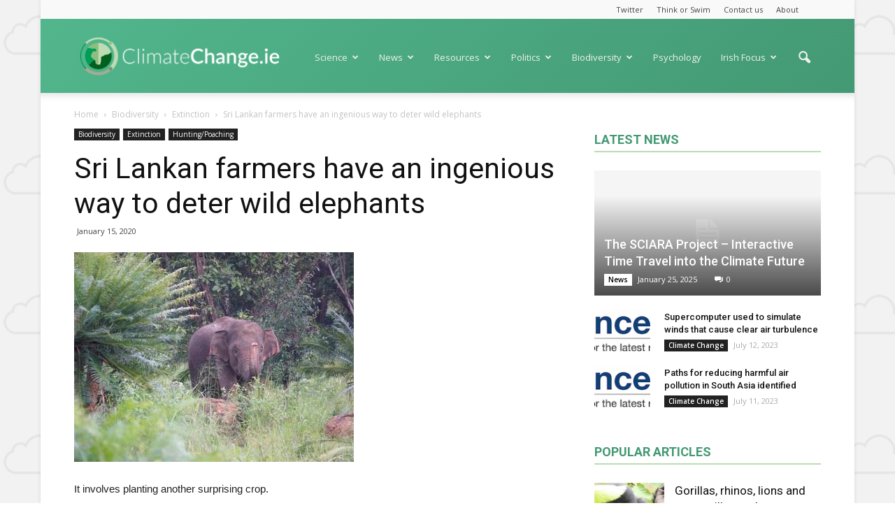

--- FILE ---
content_type: text/html; charset=UTF-8
request_url: https://www.climatechange.ie/sri-lankan-farmers-have-an-ingenious-way-to-deter-wild-elephants/
body_size: 16362
content:
<!doctype html >
<!--[if IE 8]>    <html class="ie8" lang="en"> <![endif]-->
<!--[if IE 9]>    <html class="ie9" lang="en"> <![endif]-->
<!--[if gt IE 8]><!--> <html lang="en-US"> <!--<![endif]-->
<head>
    <title>Sri Lankan farmers have an ingenious way to deter wild elephants | Climate Change</title>
    <meta charset="UTF-8" />
    <meta name="viewport" content="width=device-width, initial-scale=1.0">
    <link rel="pingback" href="https://www.climatechange.ie/xmlrpc.php" />
    <meta property="og:image" content="https://www.climatechange.ie/wp-content/uploads/2020/01/media.treehugger.combull_elephant.jpg.400x300-68256bf343f666e2f4285105e0ff774ea3181bf9.jpg" /><link rel="icon" type="image/png" href="http://www.climatechange.ie/wp-content/uploads/2017/03/logo-option-300x300.png"><link rel='dns-prefetch' href='//fonts.googleapis.com' />
<link rel='dns-prefetch' href='//s.w.org' />
<link rel="alternate" type="application/rss+xml" title="Climate Change &raquo; Feed" href="https://www.climatechange.ie/feed/" />
<link rel="alternate" type="application/rss+xml" title="Climate Change &raquo; Comments Feed" href="https://www.climatechange.ie/comments/feed/" />
<link rel="alternate" type="application/rss+xml" title="Climate Change &raquo; Sri Lankan farmers have an ingenious way to deter wild elephants Comments Feed" href="https://www.climatechange.ie/sri-lankan-farmers-have-an-ingenious-way-to-deter-wild-elephants/feed/" />
		<script type="text/javascript">
			window._wpemojiSettings = {"baseUrl":"https:\/\/s.w.org\/images\/core\/emoji\/11.2.0\/72x72\/","ext":".png","svgUrl":"https:\/\/s.w.org\/images\/core\/emoji\/11.2.0\/svg\/","svgExt":".svg","source":{"concatemoji":"https:\/\/www.climatechange.ie\/wp-includes\/js\/wp-emoji-release.min.js?ver=5.1.19"}};
			!function(e,a,t){var n,r,o,i=a.createElement("canvas"),p=i.getContext&&i.getContext("2d");function s(e,t){var a=String.fromCharCode;p.clearRect(0,0,i.width,i.height),p.fillText(a.apply(this,e),0,0);e=i.toDataURL();return p.clearRect(0,0,i.width,i.height),p.fillText(a.apply(this,t),0,0),e===i.toDataURL()}function c(e){var t=a.createElement("script");t.src=e,t.defer=t.type="text/javascript",a.getElementsByTagName("head")[0].appendChild(t)}for(o=Array("flag","emoji"),t.supports={everything:!0,everythingExceptFlag:!0},r=0;r<o.length;r++)t.supports[o[r]]=function(e){if(!p||!p.fillText)return!1;switch(p.textBaseline="top",p.font="600 32px Arial",e){case"flag":return s([55356,56826,55356,56819],[55356,56826,8203,55356,56819])?!1:!s([55356,57332,56128,56423,56128,56418,56128,56421,56128,56430,56128,56423,56128,56447],[55356,57332,8203,56128,56423,8203,56128,56418,8203,56128,56421,8203,56128,56430,8203,56128,56423,8203,56128,56447]);case"emoji":return!s([55358,56760,9792,65039],[55358,56760,8203,9792,65039])}return!1}(o[r]),t.supports.everything=t.supports.everything&&t.supports[o[r]],"flag"!==o[r]&&(t.supports.everythingExceptFlag=t.supports.everythingExceptFlag&&t.supports[o[r]]);t.supports.everythingExceptFlag=t.supports.everythingExceptFlag&&!t.supports.flag,t.DOMReady=!1,t.readyCallback=function(){t.DOMReady=!0},t.supports.everything||(n=function(){t.readyCallback()},a.addEventListener?(a.addEventListener("DOMContentLoaded",n,!1),e.addEventListener("load",n,!1)):(e.attachEvent("onload",n),a.attachEvent("onreadystatechange",function(){"complete"===a.readyState&&t.readyCallback()})),(n=t.source||{}).concatemoji?c(n.concatemoji):n.wpemoji&&n.twemoji&&(c(n.twemoji),c(n.wpemoji)))}(window,document,window._wpemojiSettings);
		</script>
		<style type="text/css">
img.wp-smiley,
img.emoji {
	display: inline !important;
	border: none !important;
	box-shadow: none !important;
	height: 1em !important;
	width: 1em !important;
	margin: 0 .07em !important;
	vertical-align: -0.1em !important;
	background: none !important;
	padding: 0 !important;
}
</style>
	<link rel='stylesheet' id='wp-block-library-css'  href='https://www.climatechange.ie/wp-includes/css/dist/block-library/style.min.css?ver=5.1.19' type='text/css' media='all' />
<link rel='stylesheet' id='contact-form-7-css'  href='https://www.climatechange.ie/wp-content/plugins/contact-form-7/includes/css/styles.css?ver=5.0.3' type='text/css' media='all' />
<link rel='stylesheet' id='google-fonts-style-css'  href='https://fonts.googleapis.com/css?family=Open+Sans%3A300italic%2C400%2C400italic%2C600%2C600italic%2C700%7CRoboto%3A300%2C400%2C400italic%2C500%2C500italic%2C700%2C900&#038;ver=5.1.19' type='text/css' media='all' />
<link rel='stylesheet' id='js_composer_front-css'  href='https://www.climatechange.ie/wp-content/plugins/js_composer/assets/css/js_composer.min.css?ver=5.0.1' type='text/css' media='all' />
<link rel='stylesheet' id='td-theme-css'  href='https://www.climatechange.ie/wp-content/themes/Newspaper/style.css?ver=7.7' type='text/css' media='all' />
<link rel='stylesheet' id='td-theme-demo-style-css'  href='https://www.climatechange.ie/wp-content/themes/Newspaper/includes/demos/magazine/demo_style.css?ver=7.7' type='text/css' media='all' />
<script type='text/javascript' src='https://www.climatechange.ie/wp-includes/js/jquery/jquery.js?ver=1.12.4'></script>
<script type='text/javascript' src='https://www.climatechange.ie/wp-includes/js/jquery/jquery-migrate.min.js?ver=1.4.1'></script>
<link rel='https://api.w.org/' href='https://www.climatechange.ie/wp-json/' />
<link rel="EditURI" type="application/rsd+xml" title="RSD" href="https://www.climatechange.ie/xmlrpc.php?rsd" />
<link rel="wlwmanifest" type="application/wlwmanifest+xml" href="https://www.climatechange.ie/wp-includes/wlwmanifest.xml" /> 
<link rel='prev' title='Forecast Storms Bring Both Relief and New Risks for Fire-stricken Australia' href='https://www.climatechange.ie/forecast-storms-bring-both-relief-and-new-risks-for-fire-stricken-australia/' />
<link rel='next' title='Ancient iron-sulfur-based mechanism monitors electron flow in photosynthesis' href='https://www.climatechange.ie/ancient-iron-sulfur-based-mechanism-monitors-electron-flow-in-photosynthesis/' />
<meta name="generator" content="WordPress 5.1.19" />
<link rel="canonical" href="https://www.climatechange.ie/sri-lankan-farmers-have-an-ingenious-way-to-deter-wild-elephants/" />
<link rel='shortlink' href='https://www.climatechange.ie/?p=364569' />
<link rel="alternate" type="application/json+oembed" href="https://www.climatechange.ie/wp-json/oembed/1.0/embed?url=https%3A%2F%2Fwww.climatechange.ie%2Fsri-lankan-farmers-have-an-ingenious-way-to-deter-wild-elephants%2F" />
<link rel="alternate" type="text/xml+oembed" href="https://www.climatechange.ie/wp-json/oembed/1.0/embed?url=https%3A%2F%2Fwww.climatechange.ie%2Fsri-lankan-farmers-have-an-ingenious-way-to-deter-wild-elephants%2F&#038;format=xml" />
<!--[if lt IE 9]><script src="https://html5shim.googlecode.com/svn/trunk/html5.js"></script><![endif]-->
    <meta name="generator" content="Powered by Visual Composer - drag and drop page builder for WordPress."/>
<!--[if lte IE 9]><link rel="stylesheet" type="text/css" href="https://www.climatechange.ie/wp-content/plugins/js_composer/assets/css/vc_lte_ie9.min.css" media="screen"><![endif]-->
<!-- JS generated by theme -->

<script>
    
    

	    var tdBlocksArray = []; //here we store all the items for the current page

	    //td_block class - each ajax block uses a object of this class for requests
	    function tdBlock() {
		    this.id = '';
		    this.block_type = 1; //block type id (1-234 etc)
		    this.atts = '';
		    this.td_column_number = '';
		    this.td_current_page = 1; //
		    this.post_count = 0; //from wp
		    this.found_posts = 0; //from wp
		    this.max_num_pages = 0; //from wp
		    this.td_filter_value = ''; //current live filter value
		    this.is_ajax_running = false;
		    this.td_user_action = ''; // load more or infinite loader (used by the animation)
		    this.header_color = '';
		    this.ajax_pagination_infinite_stop = ''; //show load more at page x
	    }


        // td_js_generator - mini detector
        (function(){
            var htmlTag = document.getElementsByTagName("html")[0];

            if ( navigator.userAgent.indexOf("MSIE 10.0") > -1 ) {
                htmlTag.className += ' ie10';
            }

            if ( !!navigator.userAgent.match(/Trident.*rv\:11\./) ) {
                htmlTag.className += ' ie11';
            }

            if ( /(iPad|iPhone|iPod)/g.test(navigator.userAgent) ) {
                htmlTag.className += ' td-md-is-ios';
            }

            var user_agent = navigator.userAgent.toLowerCase();
            if ( user_agent.indexOf("android") > -1 ) {
                htmlTag.className += ' td-md-is-android';
            }

            if ( -1 !== navigator.userAgent.indexOf('Mac OS X')  ) {
                htmlTag.className += ' td-md-is-os-x';
            }

            if ( /chrom(e|ium)/.test(navigator.userAgent.toLowerCase()) ) {
               htmlTag.className += ' td-md-is-chrome';
            }

            if ( -1 !== navigator.userAgent.indexOf('Firefox') ) {
                htmlTag.className += ' td-md-is-firefox';
            }

            if ( -1 !== navigator.userAgent.indexOf('Safari') && -1 === navigator.userAgent.indexOf('Chrome') ) {
                htmlTag.className += ' td-md-is-safari';
            }

            if( -1 !== navigator.userAgent.indexOf('IEMobile') ){
                htmlTag.className += ' td-md-is-iemobile';
            }

        })();




        var tdLocalCache = {};

        ( function () {
            "use strict";

            tdLocalCache = {
                data: {},
                remove: function (resource_id) {
                    delete tdLocalCache.data[resource_id];
                },
                exist: function (resource_id) {
                    return tdLocalCache.data.hasOwnProperty(resource_id) && tdLocalCache.data[resource_id] !== null;
                },
                get: function (resource_id) {
                    return tdLocalCache.data[resource_id];
                },
                set: function (resource_id, cachedData) {
                    tdLocalCache.remove(resource_id);
                    tdLocalCache.data[resource_id] = cachedData;
                }
            };
        })();

    
    
var td_viewport_interval_list=[{"limitBottom":767,"sidebarWidth":228},{"limitBottom":1018,"sidebarWidth":300},{"limitBottom":1140,"sidebarWidth":324}];
var td_animation_stack_effect="type1";
var tds_animation_stack=true;
var td_animation_stack_specific_selectors=".entry-thumb, img[class*=\"wp-image-\"], a.td-sml-link-to-image > img";
var td_animation_stack_general_selectors=".td-animation-stack .entry-thumb, .post .entry-thumb, .post img[class*=\"wp-image-\"], .post a.td-sml-link-to-image > img";
var tds_general_modal_image="yes";
var td_ajax_url="https:\/\/www.climatechange.ie\/wp-admin\/admin-ajax.php?td_theme_name=Newspaper&v=7.7";
var td_get_template_directory_uri="https:\/\/www.climatechange.ie\/wp-content\/themes\/Newspaper";
var tds_snap_menu="snap";
var tds_logo_on_sticky="show";
var tds_header_style="7";
var td_please_wait="Please wait...";
var td_email_user_pass_incorrect="User or password incorrect!";
var td_email_user_incorrect="Email or username incorrect!";
var td_email_incorrect="Email incorrect!";
var tds_more_articles_on_post_enable="";
var tds_more_articles_on_post_time_to_wait="";
var tds_more_articles_on_post_pages_distance_from_top=0;
var tds_theme_color_site_wide="#bcdbb2";
var tds_smart_sidebar="enabled";
var tdThemeName="Newspaper";
var td_magnific_popup_translation_tPrev="Previous (Left arrow key)";
var td_magnific_popup_translation_tNext="Next (Right arrow key)";
var td_magnific_popup_translation_tCounter="%curr% of %total%";
var td_magnific_popup_translation_ajax_tError="The content from %url% could not be loaded.";
var td_magnific_popup_translation_image_tError="The image #%curr% could not be loaded.";
var td_ad_background_click_link="";
var td_ad_background_click_target="";
</script>


<!-- Header style compiled by theme -->

<style>
    

body {
	background-image:url("http://www.climatechange.ie/wp-content/uploads/2017/02/shared1600-pattern200.jpg");
	background-attachment:fixed;
}
.td-header-wrap .black-menu .sf-menu > .current-menu-item > a,
    .td-header-wrap .black-menu .sf-menu > .current-menu-ancestor > a,
    .td-header-wrap .black-menu .sf-menu > .current-category-ancestor > a,
    .td-header-wrap .black-menu .sf-menu > li > a:hover,
    .td-header-wrap .black-menu .sf-menu > .sfHover > a,
    .td-header-style-12 .td-header-menu-wrap-full,
    .sf-menu > .current-menu-item > a:after,
    .sf-menu > .current-menu-ancestor > a:after,
    .sf-menu > .current-category-ancestor > a:after,
    .sf-menu > li:hover > a:after,
    .sf-menu > .sfHover > a:after,
    .sf-menu ul .td-menu-item > a:hover,
    .sf-menu ul .sfHover > a,
    .sf-menu ul .current-menu-ancestor > a,
    .sf-menu ul .current-category-ancestor > a,
    .sf-menu ul .current-menu-item > a,
    .td-header-style-12 .td-affix,
    .header-search-wrap .td-drop-down-search:after,
    .header-search-wrap .td-drop-down-search .btn:hover,
    input[type=submit]:hover,
    .td-read-more a,
    .td-post-category:hover,
    .td-grid-style-1.td-hover-1 .td-big-grid-post:hover .td-post-category,
    .td-grid-style-5.td-hover-1 .td-big-grid-post:hover .td-post-category,
    .td_top_authors .td-active .td-author-post-count,
    .td_top_authors .td-active .td-author-comments-count,
    .td_top_authors .td_mod_wrap:hover .td-author-post-count,
    .td_top_authors .td_mod_wrap:hover .td-author-comments-count,
    .td-404-sub-sub-title a:hover,
    .td-search-form-widget .wpb_button:hover,
    .td-rating-bar-wrap div,
    .td_category_template_3 .td-current-sub-category,
    .dropcap,
    .td_wrapper_video_playlist .td_video_controls_playlist_wrapper,
    .wpb_default,
    .wpb_default:hover,
    .td-left-smart-list:hover,
    .td-right-smart-list:hover,
    .woocommerce-checkout .woocommerce input.button:hover,
    .woocommerce-page .woocommerce a.button:hover,
    .woocommerce-account div.woocommerce .button:hover,
    #bbpress-forums button:hover,
    .bbp_widget_login .button:hover,
    .td-footer-wrapper .td-post-category,
    .td-footer-wrapper .widget_product_search input[type="submit"]:hover,
    .woocommerce .product a.button:hover,
    .woocommerce .product #respond input#submit:hover,
    .woocommerce .checkout input#place_order:hover,
    .woocommerce .woocommerce.widget .button:hover,
    .single-product .product .summary .cart .button:hover,
    .woocommerce-cart .woocommerce table.cart .button:hover,
    .woocommerce-cart .woocommerce .shipping-calculator-form .button:hover,
    .td-next-prev-wrap a:hover,
    .td-load-more-wrap a:hover,
    .td-post-small-box a:hover,
    .page-nav .current,
    .page-nav:first-child > div,
    .td_category_template_8 .td-category-header .td-category a.td-current-sub-category,
    .td_category_template_4 .td-category-siblings .td-category a:hover,
    #bbpress-forums .bbp-pagination .current,
    #bbpress-forums #bbp-single-user-details #bbp-user-navigation li.current a,
    .td-theme-slider:hover .slide-meta-cat a,
    a.vc_btn-black:hover,
    .td-trending-now-wrapper:hover .td-trending-now-title,
    .td-scroll-up,
    .td-smart-list-button:hover,
    .td-weather-information:before,
    .td-weather-week:before,
    .td_block_exchange .td-exchange-header:before,
    .td_block_big_grid_9.td-grid-style-1 .td-post-category,
    .td_block_big_grid_9.td-grid-style-5 .td-post-category,
    .td-grid-style-6.td-hover-1 .td-module-thumb:after,
    .td-pulldown-syle-2 .td-subcat-dropdown ul:after,
    .td_block_template_9 .td-block-title:after,
    .td_block_template_15 .td-block-title:before,
    .global-block-template-3 .td-related-title .td-cur-simple-item,
    .global-block-template-4 .td-related-title .td-cur-simple-item,
    .global-block-template-9 .td-related-title .td-cur-simple-item:after {
        background-color: #bcdbb2;
    }

    .global-block-template-4 .td-related-title .td-cur-simple-item:before {
        border-color: #bcdbb2 transparent transparent transparent;
    }

    .woocommerce .woocommerce-message .button:hover,
    .woocommerce .woocommerce-error .button:hover,
    .woocommerce .woocommerce-info .button:hover {
        background-color: #bcdbb2 !important;
    }

    .woocommerce .product .onsale,
    .woocommerce.widget .ui-slider .ui-slider-handle {
        background: none #bcdbb2;
    }

    .woocommerce.widget.widget_layered_nav_filters ul li a {
        background: none repeat scroll 0 0 #bcdbb2 !important;
    }

    a,
    cite a:hover,
    .td_mega_menu_sub_cats .cur-sub-cat,
    .td-mega-span h3 a:hover,
    .td_mod_mega_menu:hover .entry-title a,
    .header-search-wrap .result-msg a:hover,
    .top-header-menu li a:hover,
    .top-header-menu .current-menu-item > a,
    .top-header-menu .current-menu-ancestor > a,
    .top-header-menu .current-category-ancestor > a,
    .td-social-icon-wrap > a:hover,
    .td-header-sp-top-widget .td-social-icon-wrap a:hover,
    .td-page-content blockquote p,
    .td-post-content blockquote p,
    .mce-content-body blockquote p,
    .comment-content blockquote p,
    .wpb_text_column blockquote p,
    .td_block_text_with_title blockquote p,
    .td_module_wrap:hover .entry-title a,
    .td-subcat-filter .td-subcat-list a:hover,
    .td-subcat-filter .td-subcat-dropdown a:hover,
    .td_quote_on_blocks,
    .dropcap2,
    .dropcap3,
    .td_top_authors .td-active .td-authors-name a,
    .td_top_authors .td_mod_wrap:hover .td-authors-name a,
    .td-post-next-prev-content a:hover,
    .author-box-wrap .td-author-social a:hover,
    .td-author-name a:hover,
    .td-author-url a:hover,
    .td_mod_related_posts:hover h3 > a,
    .td-post-template-11 .td-related-title .td-related-left:hover,
    .td-post-template-11 .td-related-title .td-related-right:hover,
    .td-post-template-11 .td-related-title .td-cur-simple-item,
    .td-post-template-11 .td_block_related_posts .td-next-prev-wrap a:hover,
    .comment-reply-link:hover,
    .logged-in-as a:hover,
    #cancel-comment-reply-link:hover,
    .td-search-query,
    .td-category-header .td-pulldown-category-filter-link:hover,
    .td-category-siblings .td-subcat-dropdown a:hover,
    .td-category-siblings .td-subcat-dropdown a.td-current-sub-category,
    .widget a:hover,
    .archive .widget_archive .current,
    .archive .widget_archive .current a,
    .widget_calendar tfoot a:hover,
    .woocommerce a.added_to_cart:hover,
    #bbpress-forums li.bbp-header .bbp-reply-content span a:hover,
    #bbpress-forums .bbp-forum-freshness a:hover,
    #bbpress-forums .bbp-topic-freshness a:hover,
    #bbpress-forums .bbp-forums-list li a:hover,
    #bbpress-forums .bbp-forum-title:hover,
    #bbpress-forums .bbp-topic-permalink:hover,
    #bbpress-forums .bbp-topic-started-by a:hover,
    #bbpress-forums .bbp-topic-started-in a:hover,
    #bbpress-forums .bbp-body .super-sticky li.bbp-topic-title .bbp-topic-permalink,
    #bbpress-forums .bbp-body .sticky li.bbp-topic-title .bbp-topic-permalink,
    .widget_display_replies .bbp-author-name,
    .widget_display_topics .bbp-author-name,
    .footer-text-wrap .footer-email-wrap a,
    .td-subfooter-menu li a:hover,
    .footer-social-wrap a:hover,
    a.vc_btn-black:hover,
    .td-smart-list-dropdown-wrap .td-smart-list-button:hover,
    .td_module_17 .td-read-more a:hover,
    .td_module_18 .td-read-more a:hover,
    .td_module_19 .td-post-author-name a:hover,
    .td-instagram-user a,
    .td-pulldown-syle-2 .td-subcat-dropdown:hover .td-subcat-more span,
    .td-pulldown-syle-2 .td-subcat-dropdown:hover .td-subcat-more i,
    .td-pulldown-syle-3 .td-subcat-dropdown:hover .td-subcat-more span,
    .td-pulldown-syle-3 .td-subcat-dropdown:hover .td-subcat-more i,
    .td-block-title-wrap .td-wrapper-pulldown-filter .td-pulldown-filter-display-option:hover,
    .td-block-title-wrap .td-wrapper-pulldown-filter .td-pulldown-filter-display-option:hover i,
    .td-block-title-wrap .td-wrapper-pulldown-filter .td-pulldown-filter-link:hover,
    .td-block-title-wrap .td-wrapper-pulldown-filter .td-pulldown-filter-item .td-cur-simple-item,
    .global-block-template-2 .td-related-title .td-cur-simple-item,
    .global-block-template-5 .td-related-title .td-cur-simple-item,
    .global-block-template-6 .td-related-title .td-cur-simple-item,
    .global-block-template-7 .td-related-title .td-cur-simple-item,
    .global-block-template-8 .td-related-title .td-cur-simple-item,
    .global-block-template-9 .td-related-title .td-cur-simple-item,
    .global-block-template-10 .td-related-title .td-cur-simple-item,
    .global-block-template-11 .td-related-title .td-cur-simple-item,
    .global-block-template-12 .td-related-title .td-cur-simple-item,
    .global-block-template-13 .td-related-title .td-cur-simple-item,
    .global-block-template-14 .td-related-title .td-cur-simple-item,
    .global-block-template-15 .td-related-title .td-cur-simple-item,
    .global-block-template-16 .td-related-title .td-cur-simple-item,
    .global-block-template-17 .td-related-title .td-cur-simple-item {
        color: #bcdbb2;
    }

    a.vc_btn-black.vc_btn_square_outlined:hover,
    a.vc_btn-black.vc_btn_outlined:hover,
    .td-mega-menu-page .wpb_content_element ul li a:hover {
        color: #bcdbb2 !important;
    }

    .td-next-prev-wrap a:hover,
    .td-load-more-wrap a:hover,
    .td-post-small-box a:hover,
    .page-nav .current,
    .page-nav:first-child > div,
    .td_category_template_8 .td-category-header .td-category a.td-current-sub-category,
    .td_category_template_4 .td-category-siblings .td-category a:hover,
    #bbpress-forums .bbp-pagination .current,
    .post .td_quote_box,
    .page .td_quote_box,
    a.vc_btn-black:hover,
    .td_block_template_5 .td-block-title > * {
        border-color: #bcdbb2;
    }

    .td_wrapper_video_playlist .td_video_currently_playing:after {
        border-color: #bcdbb2 !important;
    }

    .header-search-wrap .td-drop-down-search:before {
        border-color: transparent transparent #bcdbb2 transparent;
    }

    .block-title > span,
    .block-title > a,
    .block-title > label,
    .widgettitle,
    .widgettitle:after,
    .td-trending-now-title,
    .td-trending-now-wrapper:hover .td-trending-now-title,
    .wpb_tabs li.ui-tabs-active a,
    .wpb_tabs li:hover a,
    .vc_tta-container .vc_tta-color-grey.vc_tta-tabs-position-top.vc_tta-style-classic .vc_tta-tabs-container .vc_tta-tab.vc_active > a,
    .vc_tta-container .vc_tta-color-grey.vc_tta-tabs-position-top.vc_tta-style-classic .vc_tta-tabs-container .vc_tta-tab:hover > a,
    .td_block_template_1 .td-related-title .td-cur-simple-item,
    .woocommerce .product .products h2,
    .td-subcat-filter .td-subcat-dropdown:hover .td-subcat-more {
    	background-color: #bcdbb2;
    }

    .woocommerce div.product .woocommerce-tabs ul.tabs li.active {
    	background-color: #bcdbb2 !important;
    }

    .block-title,
    .td_block_template_1 .td-related-title,
    .wpb_tabs .wpb_tabs_nav,
    .vc_tta-container .vc_tta-color-grey.vc_tta-tabs-position-top.vc_tta-style-classic .vc_tta-tabs-container,
    .woocommerce div.product .woocommerce-tabs ul.tabs:before {
        border-color: #bcdbb2;
    }
    .td_block_wrap .td-subcat-item a.td-cur-simple-item {
	    color: #bcdbb2;
	}


    
    .td-grid-style-4 .entry-title
    {
        background-color: rgba(188, 219, 178, 0.7);
    }

    
    .td-theme-wrap .block-title > span,
    .td-theme-wrap .block-title > span > a,
    .td-theme-wrap .widget_rss .block-title .rsswidget,
    .td-theme-wrap .block-title > a,
    .widgettitle,
    .widgettitle > a,
    .td-trending-now-title,
    .wpb_tabs li.ui-tabs-active a,
    .wpb_tabs li:hover a,
    .vc_tta-container .vc_tta-color-grey.vc_tta-tabs-position-top.vc_tta-style-classic .vc_tta-tabs-container .vc_tta-tab.vc_active > a,
    .vc_tta-container .vc_tta-color-grey.vc_tta-tabs-position-top.vc_tta-style-classic .vc_tta-tabs-container .vc_tta-tab:hover > a,
    .td-related-title .td-cur-simple-item,
    .woocommerce div.product .woocommerce-tabs ul.tabs li.active,
    .woocommerce .product .products h2,
    .td-theme-wrap .td_block_template_2 .td-block-title > *,
    .td-theme-wrap .td_block_template_3 .td-block-title > *,
    .td-theme-wrap .td_block_template_4 .td-block-title > *,
    .td-theme-wrap .td_block_template_5 .td-block-title > *,
    .td-theme-wrap .td_block_template_6 .td-block-title > *,
    .td-theme-wrap .td_block_template_6 .td-block-title:before,
    .td-theme-wrap .td_block_template_7 .td-block-title > *,
    .td-theme-wrap .td_block_template_8 .td-block-title > *,
    .td-theme-wrap .td_block_template_9 .td-block-title > *,
    .td-theme-wrap .td_block_template_10 .td-block-title > *,
    .td-theme-wrap .td_block_template_11 .td-block-title > *,
    .td-theme-wrap .td_block_template_12 .td-block-title > *,
    .td-theme-wrap .td_block_template_13 .td-block-title > span,
    .td-theme-wrap .td_block_template_13 .td-block-title > a,
    .td-theme-wrap .td_block_template_14 .td-block-title > *,
    .td-theme-wrap .td_block_template_14 .td-block-title-wrap .td-wrapper-pulldown-filter .td-pulldown-filter-display-option,
    .td-theme-wrap .td_block_template_14 .td-block-title-wrap .td-wrapper-pulldown-filter .td-pulldown-filter-display-option i,
    .td-theme-wrap .td_block_template_14 .td-block-title-wrap .td-wrapper-pulldown-filter .td-pulldown-filter-display-option:hover,
    .td-theme-wrap .td_block_template_14 .td-block-title-wrap .td-wrapper-pulldown-filter .td-pulldown-filter-display-option:hover i,
    .td-theme-wrap .td_block_template_15 .td-block-title > *,
    .td-theme-wrap .td_block_template_15 .td-block-title-wrap .td-wrapper-pulldown-filter,
    .td-theme-wrap .td_block_template_15 .td-block-title-wrap .td-wrapper-pulldown-filter i,
    .td-theme-wrap .td_block_template_16 .td-block-title > *,
    .td-theme-wrap .td_block_template_17 .td-block-title > * {
    	color: #439973;
    }


    
    .td-header-wrap .td-header-top-menu-full,
    .td-header-wrap .top-header-menu .sub-menu {
        background-color: #f9f9f9;
    }
    .td-header-style-8 .td-header-top-menu-full {
        background-color: transparent;
    }
    .td-header-style-8 .td-header-top-menu-full .td-header-top-menu {
        background-color: #f9f9f9;
        padding-left: 15px;
        padding-right: 15px;
    }

    .td-header-wrap .td-header-top-menu-full .td-header-top-menu,
    .td-header-wrap .td-header-top-menu-full {
        border-bottom: none;
    }


    
    .td-header-top-menu,
    .td-header-top-menu a,
    .td-header-wrap .td-header-top-menu-full .td-header-top-menu,
    .td-header-wrap .td-header-top-menu-full a,
    .td-header-style-8 .td-header-top-menu,
    .td-header-style-8 .td-header-top-menu a {
        color: #434343;
    }

    
    .top-header-menu .current-menu-item > a,
    .top-header-menu .current-menu-ancestor > a,
    .top-header-menu .current-category-ancestor > a,
    .top-header-menu li a:hover {
        color: #bcdbb2;
    }

    
    .td-header-wrap .td-header-sp-top-widget .td-icon-font {
        color: #2f2f2f;
    }

    
    .td-header-wrap .td-header-sp-top-widget i.td-icon-font:hover {
        color: #bcdbb2;
    }


    
    .td-header-wrap .td-header-menu-wrap-full,
    .sf-menu > .current-menu-ancestor > a,
    .sf-menu > .current-category-ancestor > a,
    .td-header-menu-wrap.td-affix,
    .td-header-style-3 .td-header-main-menu,
    .td-header-style-3 .td-affix .td-header-main-menu,
    .td-header-style-4 .td-header-main-menu,
    .td-header-style-4 .td-affix .td-header-main-menu,
    .td-header-style-8 .td-header-menu-wrap.td-affix,
    .td-header-style-8 .td-header-top-menu-full {
		background-color: #434343;
    }


    .td-boxed-layout .td-header-style-3 .td-header-menu-wrap,
    .td-boxed-layout .td-header-style-4 .td-header-menu-wrap {
    	background-color: #434343 !important;
    }


    @media (min-width: 1019px) {
        .td-header-style-1 .td-header-sp-recs,
        .td-header-style-1 .td-header-sp-logo {
            margin-bottom: 28px;
        }
    }

    @media (min-width: 768px) and (max-width: 1018px) {
        .td-header-style-1 .td-header-sp-recs,
        .td-header-style-1 .td-header-sp-logo {
            margin-bottom: 14px;
        }
    }

    .td-header-style-7 .td-header-top-menu {
        border-bottom: none;
    }


    
    .sf-menu ul .td-menu-item > a:hover,
    .sf-menu ul .sfHover > a,
    .sf-menu ul .current-menu-ancestor > a,
    .sf-menu ul .current-category-ancestor > a,
    .sf-menu ul .current-menu-item > a,
    .sf-menu > .current-menu-item > a:after,
    .sf-menu > .current-menu-ancestor > a:after,
    .sf-menu > .current-category-ancestor > a:after,
    .sf-menu > li:hover > a:after,
    .sf-menu > .sfHover > a:after,
    .td_block_mega_menu .td-next-prev-wrap a:hover,
    .td-mega-span .td-post-category:hover,
    .td-header-wrap .black-menu .sf-menu > li > a:hover,
    .td-header-wrap .black-menu .sf-menu > .current-menu-ancestor > a,
    .td-header-wrap .black-menu .sf-menu > .sfHover > a,
    .header-search-wrap .td-drop-down-search:after,
    .header-search-wrap .td-drop-down-search .btn:hover,
    .td-header-wrap .black-menu .sf-menu > .current-menu-item > a,
    .td-header-wrap .black-menu .sf-menu > .current-menu-ancestor > a,
    .td-header-wrap .black-menu .sf-menu > .current-category-ancestor > a {
        background-color: #434343;
    }


    .td_block_mega_menu .td-next-prev-wrap a:hover {
        border-color: #434343;
    }

    .header-search-wrap .td-drop-down-search:before {
        border-color: transparent transparent #434343 transparent;
    }

    .td_mega_menu_sub_cats .cur-sub-cat,
    .td_mod_mega_menu:hover .entry-title a {
        color: #434343;
    }


    
    .td-header-wrap .td-header-menu-wrap .sf-menu > li > a,
    .td-header-wrap .header-search-wrap .td-icon-search {
        color: #efefef;
    }


    
    @media (max-width: 767px) {
        body .td-header-wrap .td-header-main-menu {
            background-color: #434343 !important;
        }
    }


    
    .td-menu-background:before,
    .td-search-background:before {
        background: rgba(67,153,115,0.52);
        background: -moz-linear-gradient(top, rgba(67,153,115,0.52) 0%, rgba(105,215,170,0.74) 100%);
        background: -webkit-gradient(left top, left bottom, color-stop(0%, rgba(67,153,115,0.52)), color-stop(100%, rgba(105,215,170,0.74)));
        background: -webkit-linear-gradient(top, rgba(67,153,115,0.52) 0%, rgba(105,215,170,0.74) 100%);
        background: -o-linear-gradient(top, rgba(67,153,115,0.52) 0%, @mobileu_gradient_two_mob 100%);
        background: -ms-linear-gradient(top, rgba(67,153,115,0.52) 0%, rgba(105,215,170,0.74) 100%);
        background: linear-gradient(to bottom, rgba(67,153,115,0.52) 0%, rgba(105,215,170,0.74) 100%);
        filter: progid:DXImageTransform.Microsoft.gradient( startColorstr='rgba(67,153,115,0.52)', endColorstr='rgba(105,215,170,0.74)', GradientType=0 );
    }

    
    .td-mobile-content .current-menu-item > a,
    .td-mobile-content .current-menu-ancestor > a,
    .td-mobile-content .current-category-ancestor > a,
    #td-mobile-nav .td-menu-login-section a:hover,
    #td-mobile-nav .td-register-section a:hover,
    #td-mobile-nav .td-menu-socials-wrap a:hover i,
    .td-search-close a:hover i {
        color: #e9ed6c;
    }

    
    #td-mobile-nav .td-register-section .td-login-button,
    .td-search-wrap-mob .result-msg a {
        color: #434343;
    }



    
    .td-footer-wrapper::before {
        background-size: 100% auto;
    }

    
    .td-footer-wrapper::before {
        opacity: 0.6;
    }



    
    .td-menu-background,
    .td-search-background {
        background-image: url('http://www.climatechange.ie/wp-content/uploads/2017/02/shared1600-pattern200.jpg');
    }

    
    .td-menu-background,
    .td-search-background {
        background-repeat: repeat;
    }

    
    .top-header-menu > li > a,
    .td-weather-top-widget .td-weather-now .td-big-degrees,
    .td-weather-top-widget .td-weather-header .td-weather-city,
    .td-header-sp-top-menu .td_data_time {
        line-height:27px;
	
    }
    
    ul.sf-menu > .td-menu-item > a {
        font-size:13px;
	font-weight:normal;
	text-transform:none;
	
    }
    
    .block-title > span,
    .block-title > a,
    .widgettitle,
    .td-trending-now-title,
    .wpb_tabs li a,
    .vc_tta-container .vc_tta-color-grey.vc_tta-tabs-position-top.vc_tta-style-classic .vc_tta-tabs-container .vc_tta-tab > a,
    .td-theme-wrap .td-related-title a,
    .woocommerce div.product .woocommerce-tabs ul.tabs li a,
    .woocommerce .product .products h2,
    .td-theme-wrap .td-block-title {
        font-size:18px;
	font-weight:bold;
	text-transform:uppercase;
	
    }
    
    .top-header-menu > li,
    .td-header-sp-top-menu,
    #td-outer-wrap .td-header-sp-top-widget {
        line-height: 27px;
    }



/* Style generated by theme for demo: magazine */

.td-magazine .td-header-style-1 .td-header-gradient::before,
		.td-magazine .td-header-style-1 .td-mega-span .td-post-category:hover,
		.td-magazine .td-header-style-1 .header-search-wrap .td-drop-down-search::after {
			background-color: #bcdbb2;
		}

		.td-magazine .td-header-style-1 .td_mod_mega_menu:hover .entry-title a,
		.td-magazine .td-header-style-1 .td_mega_menu_sub_cats .cur-sub-cat,
		.td-magazine .vc_tta-container .vc_tta-color-grey.vc_tta-tabs-position-top.vc_tta-style-classic .vc_tta-tabs-container .vc_tta-tab.vc_active > a,
		.td-magazine .vc_tta-container .vc_tta-color-grey.vc_tta-tabs-position-top.vc_tta-style-classic .vc_tta-tabs-container .vc_tta-tab:hover > a,
		.td-magazine .td-related-title .td-cur-simple-item {
			color: #bcdbb2;
		}

		.td-magazine .td-header-style-1 .header-search-wrap .td-drop-down-search::before {
			border-color: transparent transparent #bcdbb2;
		}

		.td-magazine .td-header-style-1 .td-header-top-menu-full {
			border-top-color: #bcdbb2;
		}
</style>

<noscript><style type="text/css"> .wpb_animate_when_almost_visible { opacity: 1; }</style></noscript></head>

<body class="post-template-default single single-post postid-364569 single-format-standard sri-lankan-farmers-have-an-ingenious-way-to-deter-wild-elephants global-block-template-1 td-magazine wpb-js-composer js-comp-ver-5.0.1 vc_responsive td-animation-stack-type1 td-boxed-layout" itemscope="itemscope" itemtype="https://schema.org/WebPage">

        <div class="td-scroll-up"><i class="td-icon-menu-up"></i></div>
    
    <div class="td-menu-background"></div>
<div id="td-mobile-nav">
    <div class="td-mobile-container">
        <!-- mobile menu top section -->
        <div class="td-menu-socials-wrap">
            <!-- socials -->
            <div class="td-menu-socials">
                
        <span class="td-social-icon-wrap">
            <a target="_blank" href="https://twitter.com/think_or_swim" title="Twitter">
                <i class="td-icon-font td-icon-twitter"></i>
            </a>
        </span>            </div>
            <!-- close button -->
            <div class="td-mobile-close">
                <a href="#"><i class="td-icon-close-mobile"></i></a>
            </div>
        </div>

        <!-- login section -->
        
        <!-- menu section -->
        <div class="td-mobile-content">
            <div class="menu-main-nav-container"><ul id="menu-main-nav" class="td-mobile-main-menu"><li id="menu-item-580" class="menu-item menu-item-type-taxonomy menu-item-object-category menu-item-has-children menu-item-first menu-item-580"><a href="https://www.climatechange.ie/category/science/">Science<i class="td-icon-menu-right td-element-after"></i></a>
<ul class="sub-menu">
	<li id="menu-item-500" class="menu-item menu-item-type-taxonomy menu-item-object-category menu-item-500"><a href="https://www.climatechange.ie/category/science/acidification/">Acidification</a></li>
	<li id="menu-item-679" class="menu-item menu-item-type-taxonomy menu-item-object-category menu-item-679"><a href="https://www.climatechange.ie/category/science/arctic/">Arctic</a></li>
	<li id="menu-item-2900" class="menu-item menu-item-type-taxonomy menu-item-object-category menu-item-2900"><a href="https://www.climatechange.ie/category/science/climate-change-science/">Climate Change</a></li>
	<li id="menu-item-441" class="menu-item menu-item-type-taxonomy menu-item-object-category menu-item-has-children menu-item-441"><a href="https://www.climatechange.ie/category/science/energy/">Energy<i class="td-icon-menu-right td-element-after"></i></a>
	<ul class="sub-menu">
		<li id="menu-item-1589" class="menu-item menu-item-type-taxonomy menu-item-object-category menu-item-1589"><a href="https://www.climatechange.ie/category/science/energy/renewable-energy/">Renewable Energy</a></li>
	</ul>
</li>
	<li id="menu-item-17294" class="menu-item menu-item-type-taxonomy menu-item-object-category menu-item-17294"><a href="https://www.climatechange.ie/category/science/extreme-weather/">Extreme weather</a></li>
	<li id="menu-item-681" class="menu-item menu-item-type-taxonomy menu-item-object-category menu-item-681"><a href="https://www.climatechange.ie/category/science/greenhouse-gases/">Greenhouse Gases</a></li>
	<li id="menu-item-17326" class="menu-item menu-item-type-taxonomy menu-item-object-category menu-item-17326"><a href="https://www.climatechange.ie/category/science/mitigation/">Mitigation</a></li>
	<li id="menu-item-683" class="menu-item menu-item-type-taxonomy menu-item-object-category menu-item-683"><a href="https://www.climatechange.ie/category/science/research/">Research</a></li>
	<li id="menu-item-684" class="menu-item menu-item-type-taxonomy menu-item-object-category menu-item-684"><a href="https://www.climatechange.ie/category/science/sea-level/">Sea Level</a></li>
</ul>
</li>
<li id="menu-item-692" class="menu-item menu-item-type-taxonomy menu-item-object-category menu-item-has-children menu-item-692"><a href="https://www.climatechange.ie/category/news/">News<i class="td-icon-menu-right td-element-after"></i></a>
<ul class="sub-menu">
	<li id="menu-item-437098" class="menu-item menu-item-type-taxonomy menu-item-object-category menu-item-437098"><a href="https://www.climatechange.ie/category/news/carbon-brief/">Carbon Brief</a></li>
	<li id="menu-item-2904" class="menu-item menu-item-type-taxonomy menu-item-object-category menu-item-2904"><a href="https://www.climatechange.ie/category/news/climatehome/">ClimateHome</a></li>
	<li id="menu-item-6482" class="menu-item menu-item-type-taxonomy menu-item-object-category menu-item-6482"><a href="https://www.climatechange.ie/category/news/inside-climate-news/">Inside Climate News</a></li>
	<li id="menu-item-3078" class="menu-item menu-item-type-taxonomy menu-item-object-category menu-item-3078"><a href="https://www.climatechange.ie/category/news/skeptical-science/">Skeptical Science</a></li>
</ul>
</li>
<li id="menu-item-6356" class="menu-item menu-item-type-custom menu-item-object-custom menu-item-has-children menu-item-6356"><a href="#">Resources<i class="td-icon-menu-right td-element-after"></i></a>
<ul class="sub-menu">
	<li id="menu-item-2804" class="menu-item menu-item-type-post_type menu-item-object-page menu-item-2804"><a href="https://www.climatechange.ie/graphics/">Graphics</a></li>
	<li id="menu-item-2903" class="menu-item menu-item-type-post_type menu-item-object-page menu-item-2903"><a href="https://www.climatechange.ie/links/">Links</a></li>
	<li id="menu-item-4371" class="menu-item menu-item-type-post_type menu-item-object-page menu-item-4371"><a href="https://www.climatechange.ie/quizzes/">Quizzes</a></li>
	<li id="menu-item-2899" class="menu-item menu-item-type-post_type menu-item-object-page menu-item-2899"><a href="https://www.climatechange.ie/videos/">Videos</a></li>
	<li id="menu-item-6370" class="menu-item menu-item-type-post_type menu-item-object-page menu-item-6370"><a href="https://www.climatechange.ie/myth-buster/">Myth-Buster</a></li>
</ul>
</li>
<li id="menu-item-694" class="menu-item menu-item-type-taxonomy menu-item-object-category menu-item-has-children menu-item-694"><a href="https://www.climatechange.ie/category/politics/">Politics<i class="td-icon-menu-right td-element-after"></i></a>
<ul class="sub-menu">
	<li id="menu-item-9447" class="menu-item menu-item-type-taxonomy menu-item-object-category menu-item-9447"><a href="https://www.climatechange.ie/category/politics/climate-denial/">Climate denial</a></li>
	<li id="menu-item-17020" class="menu-item menu-item-type-taxonomy menu-item-object-category menu-item-17020"><a href="https://www.climatechange.ie/category/politics/economics/">Economics</a></li>
	<li id="menu-item-682" class="menu-item menu-item-type-taxonomy menu-item-object-category menu-item-682"><a href="https://www.climatechange.ie/category/science/ipcc/">IPCC</a></li>
</ul>
</li>
<li id="menu-item-533" class="menu-item menu-item-type-taxonomy menu-item-object-category current-post-ancestor menu-item-has-children menu-item-533"><a href="https://www.climatechange.ie/category/biodiversity/">Biodiversity<i class="td-icon-menu-right td-element-after"></i></a>
<ul class="sub-menu">
	<li id="menu-item-534" class="menu-item menu-item-type-taxonomy menu-item-object-category current-post-ancestor current-menu-parent current-post-parent menu-item-534"><a href="https://www.climatechange.ie/category/biodiversity/extinction/">Extinction</a></li>
	<li id="menu-item-670" class="menu-item menu-item-type-taxonomy menu-item-object-category menu-item-670"><a href="https://www.climatechange.ie/category/biodiversity/land-use-change/">Land Use Change</a></li>
	<li id="menu-item-669" class="menu-item menu-item-type-taxonomy menu-item-object-category menu-item-669"><a href="https://www.climatechange.ie/category/biodiversity/invasive-species/">Invasive Species</a></li>
	<li id="menu-item-667" class="menu-item menu-item-type-taxonomy menu-item-object-category menu-item-667"><a href="https://www.climatechange.ie/category/biodiversity/habitat-loss/">Habitat Loss</a></li>
	<li id="menu-item-666" class="menu-item menu-item-type-taxonomy menu-item-object-category menu-item-666"><a href="https://www.climatechange.ie/category/biodiversity/agriculture/">Agriculture</a></li>
	<li id="menu-item-672" class="menu-item menu-item-type-taxonomy menu-item-object-category menu-item-672"><a href="https://www.climatechange.ie/category/biodiversity/pollution/">Pollution</a></li>
	<li id="menu-item-668" class="menu-item menu-item-type-taxonomy menu-item-object-category current-post-ancestor current-menu-parent current-post-parent menu-item-668"><a href="https://www.climatechange.ie/category/biodiversity/hunting-poaching/">Hunting/Poaching</a></li>
	<li id="menu-item-671" class="menu-item menu-item-type-taxonomy menu-item-object-category menu-item-671"><a href="https://www.climatechange.ie/category/biodiversity/pollinators/">Pollinators</a></li>
</ul>
</li>
<li id="menu-item-693" class="menu-item menu-item-type-taxonomy menu-item-object-category menu-item-693"><a href="https://www.climatechange.ie/category/psychology/">Psychology</a></li>
<li id="menu-item-685" class="menu-item menu-item-type-taxonomy menu-item-object-category menu-item-has-children menu-item-685"><a href="https://www.climatechange.ie/category/irish-focus/">Irish Focus<i class="td-icon-menu-right td-element-after"></i></a>
<ul class="sub-menu">
	<li id="menu-item-686" class="menu-item menu-item-type-taxonomy menu-item-object-category menu-item-686"><a href="https://www.climatechange.ie/category/irish-focus/an-taisce/">An Taisce</a></li>
	<li id="menu-item-688" class="menu-item menu-item-type-taxonomy menu-item-object-category menu-item-688"><a href="https://www.climatechange.ie/category/irish-focus/epa/">EPA</a></li>
	<li id="menu-item-687" class="menu-item menu-item-type-taxonomy menu-item-object-category menu-item-687"><a href="https://www.climatechange.ie/category/irish-focus/environmental-pillar/">Environmental Pillar</a></li>
	<li id="menu-item-689" class="menu-item menu-item-type-taxonomy menu-item-object-category menu-item-689"><a href="https://www.climatechange.ie/category/irish-focus/feasta/">Feasta</a></li>
	<li id="menu-item-3766" class="menu-item menu-item-type-taxonomy menu-item-object-category menu-item-3766"><a href="https://www.climatechange.ie/category/irish-focus/greennews/">GreenNews.ie Feed</a></li>
	<li id="menu-item-10741" class="menu-item menu-item-type-taxonomy menu-item-object-category menu-item-10741"><a href="https://www.climatechange.ie/category/irish-focus/green-party/">Green Party</a></li>
	<li id="menu-item-9746" class="menu-item menu-item-type-post_type menu-item-object-page menu-item-9746"><a href="https://www.climatechange.ie/media-archive/">Newspaper Article Archive</a></li>
	<li id="menu-item-366183" class="menu-item menu-item-type-post_type menu-item-object-page menu-item-366183"><a href="https://www.climatechange.ie/broadcast-media-and-podcasts/">Broadcast media &#038; podcasts</a></li>
	<li id="menu-item-2532" class="menu-item menu-item-type-taxonomy menu-item-object-category menu-item-2532"><a href="https://www.climatechange.ie/category/irish-focus/think-or-swim/">Think or Swim</a></li>
</ul>
</li>
</ul></div>        </div>
    </div>

    <!-- register/login section -->
    </div>    <div class="td-search-background"></div>
<div class="td-search-wrap-mob">
	<div class="td-drop-down-search" aria-labelledby="td-header-search-button">
		<form method="get" class="td-search-form" action="https://www.climatechange.ie/">
			<!-- close button -->
			<div class="td-search-close">
				<a href="#"><i class="td-icon-close-mobile"></i></a>
			</div>
			<div role="search" class="td-search-input">
				<span>Search</span>
				<input id="td-header-search-mob" type="text" value="" name="s" autocomplete="off" />
			</div>
		</form>
		<div id="td-aj-search-mob"></div>
	</div>
</div>    
    
    <div id="td-outer-wrap" class="td-theme-wrap">
    
        <!--
Header style 7
-->

<div class="td-header-wrap td-header-style-7">
        <div class="td-header-top-menu-full">
        <div class="td-container td-header-row td-header-top-menu">
            
    <div class="top-bar-style-4">
                
<div class="td-header-sp-top-menu">


	<div class="menu-top-container"><ul id="menu-td-demo-top-menu" class="top-header-menu"><li id="menu-item-309" class="menu-item menu-item-type-custom menu-item-object-custom menu-item-first td-menu-item td-normal-menu menu-item-309"><a href="https://twitter.com/think_or_swim">Twitter</a></li>
<li id="menu-item-695" class="menu-item menu-item-type-custom menu-item-object-custom td-menu-item td-normal-menu menu-item-695"><a href="http://thinkorswim.ie">Think or Swim</a></li>
<li id="menu-item-640" class="menu-item menu-item-type-post_type menu-item-object-page td-menu-item td-normal-menu menu-item-640"><a href="https://www.climatechange.ie/contact-us/">Contact us</a></li>
<li id="menu-item-628" class="menu-item menu-item-type-post_type menu-item-object-page td-menu-item td-normal-menu menu-item-628"><a href="https://www.climatechange.ie/about/">About</a></li>
</ul></div></div>
    </div>

<!-- LOGIN MODAL -->
        </div>
    </div>
    
    <div class="td-header-menu-wrap-full">
        <div class="td-header-menu-wrap td-header-gradient">
            <div class="td-container td-header-row td-header-main-menu">
                <div class="td-header-sp-logo">
                            <a class="td-main-logo" href="https://www.climatechange.ie/">
            <img class="td-retina-data" data-retina="http://www.climatechange.ie/wp-content/uploads/2017/03/logo-option-2.png" src="http://www.climatechange.ie/wp-content/uploads/2017/03/logo-option-2.png" alt="" title="Climate change Ireland"/>
            <span class="td-visual-hidden">Climate Change</span>
        </a>
                    </div>
                    <div id="td-header-menu" role="navigation">
    <div id="td-top-mobile-toggle"><a href="#"><i class="td-icon-font td-icon-mobile"></i></a></div>
    <div class="td-main-menu-logo td-logo-in-header">
        		<a class="td-mobile-logo td-sticky-mobile" href="https://www.climatechange.ie/">
			<img class="td-retina-data" data-retina="http://www.climatechange.ie/wp-content/uploads/2017/03/logo-option-300x300.png" src="http://www.climatechange.ie/wp-content/uploads/2017/03/logo-option-300x300.png" alt="" title="Climate change Ireland"/>
		</a>
			<a class="td-header-logo td-sticky-mobile" href="https://www.climatechange.ie/">
			<img class="td-retina-data" data-retina="http://www.climatechange.ie/wp-content/uploads/2017/03/logo-option-2.png" src="http://www.climatechange.ie/wp-content/uploads/2017/03/logo-option-2.png" alt="" title="Climate change Ireland"/>
		</a>
	    </div>
    <div class="menu-main-nav-container"><ul id="menu-main-nav-1" class="sf-menu"><li class="menu-item menu-item-type-taxonomy menu-item-object-category menu-item-has-children menu-item-first td-menu-item td-normal-menu menu-item-580"><a href="https://www.climatechange.ie/category/science/">Science</a>
<ul class="sub-menu">
	<li class="menu-item menu-item-type-taxonomy menu-item-object-category td-menu-item td-normal-menu menu-item-500"><a href="https://www.climatechange.ie/category/science/acidification/">Acidification</a></li>
	<li class="menu-item menu-item-type-taxonomy menu-item-object-category td-menu-item td-normal-menu menu-item-679"><a href="https://www.climatechange.ie/category/science/arctic/">Arctic</a></li>
	<li class="menu-item menu-item-type-taxonomy menu-item-object-category td-menu-item td-normal-menu menu-item-2900"><a href="https://www.climatechange.ie/category/science/climate-change-science/">Climate Change</a></li>
	<li class="menu-item menu-item-type-taxonomy menu-item-object-category menu-item-has-children td-menu-item td-normal-menu menu-item-441"><a href="https://www.climatechange.ie/category/science/energy/">Energy</a>
	<ul class="sub-menu">
		<li class="menu-item menu-item-type-taxonomy menu-item-object-category td-menu-item td-normal-menu menu-item-1589"><a href="https://www.climatechange.ie/category/science/energy/renewable-energy/">Renewable Energy</a></li>
	</ul>
</li>
	<li class="menu-item menu-item-type-taxonomy menu-item-object-category td-menu-item td-normal-menu menu-item-17294"><a href="https://www.climatechange.ie/category/science/extreme-weather/">Extreme weather</a></li>
	<li class="menu-item menu-item-type-taxonomy menu-item-object-category td-menu-item td-normal-menu menu-item-681"><a href="https://www.climatechange.ie/category/science/greenhouse-gases/">Greenhouse Gases</a></li>
	<li class="menu-item menu-item-type-taxonomy menu-item-object-category td-menu-item td-normal-menu menu-item-17326"><a href="https://www.climatechange.ie/category/science/mitigation/">Mitigation</a></li>
	<li class="menu-item menu-item-type-taxonomy menu-item-object-category td-menu-item td-normal-menu menu-item-683"><a href="https://www.climatechange.ie/category/science/research/">Research</a></li>
	<li class="menu-item menu-item-type-taxonomy menu-item-object-category td-menu-item td-normal-menu menu-item-684"><a href="https://www.climatechange.ie/category/science/sea-level/">Sea Level</a></li>
</ul>
</li>
<li class="menu-item menu-item-type-taxonomy menu-item-object-category menu-item-has-children td-menu-item td-normal-menu menu-item-692"><a href="https://www.climatechange.ie/category/news/">News</a>
<ul class="sub-menu">
	<li class="menu-item menu-item-type-taxonomy menu-item-object-category td-menu-item td-normal-menu menu-item-437098"><a href="https://www.climatechange.ie/category/news/carbon-brief/">Carbon Brief</a></li>
	<li class="menu-item menu-item-type-taxonomy menu-item-object-category td-menu-item td-normal-menu menu-item-2904"><a href="https://www.climatechange.ie/category/news/climatehome/">ClimateHome</a></li>
	<li class="menu-item menu-item-type-taxonomy menu-item-object-category td-menu-item td-normal-menu menu-item-6482"><a href="https://www.climatechange.ie/category/news/inside-climate-news/">Inside Climate News</a></li>
	<li class="menu-item menu-item-type-taxonomy menu-item-object-category td-menu-item td-normal-menu menu-item-3078"><a href="https://www.climatechange.ie/category/news/skeptical-science/">Skeptical Science</a></li>
</ul>
</li>
<li class="menu-item menu-item-type-custom menu-item-object-custom menu-item-has-children td-menu-item td-normal-menu menu-item-6356"><a href="#">Resources</a>
<ul class="sub-menu">
	<li class="menu-item menu-item-type-post_type menu-item-object-page td-menu-item td-normal-menu menu-item-2804"><a href="https://www.climatechange.ie/graphics/">Graphics</a></li>
	<li class="menu-item menu-item-type-post_type menu-item-object-page td-menu-item td-normal-menu menu-item-2903"><a href="https://www.climatechange.ie/links/">Links</a></li>
	<li class="menu-item menu-item-type-post_type menu-item-object-page td-menu-item td-normal-menu menu-item-4371"><a href="https://www.climatechange.ie/quizzes/">Quizzes</a></li>
	<li class="menu-item menu-item-type-post_type menu-item-object-page td-menu-item td-normal-menu menu-item-2899"><a href="https://www.climatechange.ie/videos/">Videos</a></li>
	<li class="menu-item menu-item-type-post_type menu-item-object-page td-menu-item td-normal-menu menu-item-6370"><a href="https://www.climatechange.ie/myth-buster/">Myth-Buster</a></li>
</ul>
</li>
<li class="menu-item menu-item-type-taxonomy menu-item-object-category menu-item-has-children td-menu-item td-normal-menu menu-item-694"><a href="https://www.climatechange.ie/category/politics/">Politics</a>
<ul class="sub-menu">
	<li class="menu-item menu-item-type-taxonomy menu-item-object-category td-menu-item td-normal-menu menu-item-9447"><a href="https://www.climatechange.ie/category/politics/climate-denial/">Climate denial</a></li>
	<li class="menu-item menu-item-type-taxonomy menu-item-object-category td-menu-item td-normal-menu menu-item-17020"><a href="https://www.climatechange.ie/category/politics/economics/">Economics</a></li>
	<li class="menu-item menu-item-type-taxonomy menu-item-object-category td-menu-item td-normal-menu menu-item-682"><a href="https://www.climatechange.ie/category/science/ipcc/">IPCC</a></li>
</ul>
</li>
<li class="menu-item menu-item-type-taxonomy menu-item-object-category current-post-ancestor menu-item-has-children td-menu-item td-normal-menu menu-item-533"><a href="https://www.climatechange.ie/category/biodiversity/">Biodiversity</a>
<ul class="sub-menu">
	<li class="menu-item menu-item-type-taxonomy menu-item-object-category current-post-ancestor current-menu-parent current-post-parent td-menu-item td-normal-menu menu-item-534"><a href="https://www.climatechange.ie/category/biodiversity/extinction/">Extinction</a></li>
	<li class="menu-item menu-item-type-taxonomy menu-item-object-category td-menu-item td-normal-menu menu-item-670"><a href="https://www.climatechange.ie/category/biodiversity/land-use-change/">Land Use Change</a></li>
	<li class="menu-item menu-item-type-taxonomy menu-item-object-category td-menu-item td-normal-menu menu-item-669"><a href="https://www.climatechange.ie/category/biodiversity/invasive-species/">Invasive Species</a></li>
	<li class="menu-item menu-item-type-taxonomy menu-item-object-category td-menu-item td-normal-menu menu-item-667"><a href="https://www.climatechange.ie/category/biodiversity/habitat-loss/">Habitat Loss</a></li>
	<li class="menu-item menu-item-type-taxonomy menu-item-object-category td-menu-item td-normal-menu menu-item-666"><a href="https://www.climatechange.ie/category/biodiversity/agriculture/">Agriculture</a></li>
	<li class="menu-item menu-item-type-taxonomy menu-item-object-category td-menu-item td-normal-menu menu-item-672"><a href="https://www.climatechange.ie/category/biodiversity/pollution/">Pollution</a></li>
	<li class="menu-item menu-item-type-taxonomy menu-item-object-category current-post-ancestor current-menu-parent current-post-parent td-menu-item td-normal-menu menu-item-668"><a href="https://www.climatechange.ie/category/biodiversity/hunting-poaching/">Hunting/Poaching</a></li>
	<li class="menu-item menu-item-type-taxonomy menu-item-object-category td-menu-item td-normal-menu menu-item-671"><a href="https://www.climatechange.ie/category/biodiversity/pollinators/">Pollinators</a></li>
</ul>
</li>
<li class="menu-item menu-item-type-taxonomy menu-item-object-category td-menu-item td-normal-menu menu-item-693"><a href="https://www.climatechange.ie/category/psychology/">Psychology</a></li>
<li class="menu-item menu-item-type-taxonomy menu-item-object-category menu-item-has-children td-menu-item td-normal-menu menu-item-685"><a href="https://www.climatechange.ie/category/irish-focus/">Irish Focus</a>
<ul class="sub-menu">
	<li class="menu-item menu-item-type-taxonomy menu-item-object-category td-menu-item td-normal-menu menu-item-686"><a href="https://www.climatechange.ie/category/irish-focus/an-taisce/">An Taisce</a></li>
	<li class="menu-item menu-item-type-taxonomy menu-item-object-category td-menu-item td-normal-menu menu-item-688"><a href="https://www.climatechange.ie/category/irish-focus/epa/">EPA</a></li>
	<li class="menu-item menu-item-type-taxonomy menu-item-object-category td-menu-item td-normal-menu menu-item-687"><a href="https://www.climatechange.ie/category/irish-focus/environmental-pillar/">Environmental Pillar</a></li>
	<li class="menu-item menu-item-type-taxonomy menu-item-object-category td-menu-item td-normal-menu menu-item-689"><a href="https://www.climatechange.ie/category/irish-focus/feasta/">Feasta</a></li>
	<li class="menu-item menu-item-type-taxonomy menu-item-object-category td-menu-item td-normal-menu menu-item-3766"><a href="https://www.climatechange.ie/category/irish-focus/greennews/">GreenNews.ie Feed</a></li>
	<li class="menu-item menu-item-type-taxonomy menu-item-object-category td-menu-item td-normal-menu menu-item-10741"><a href="https://www.climatechange.ie/category/irish-focus/green-party/">Green Party</a></li>
	<li class="menu-item menu-item-type-post_type menu-item-object-page td-menu-item td-normal-menu menu-item-9746"><a href="https://www.climatechange.ie/media-archive/">Newspaper Article Archive</a></li>
	<li class="menu-item menu-item-type-post_type menu-item-object-page td-menu-item td-normal-menu menu-item-366183"><a href="https://www.climatechange.ie/broadcast-media-and-podcasts/">Broadcast media &#038; podcasts</a></li>
	<li class="menu-item menu-item-type-taxonomy menu-item-object-category td-menu-item td-normal-menu menu-item-2532"><a href="https://www.climatechange.ie/category/irish-focus/think-or-swim/">Think or Swim</a></li>
</ul>
</li>
</ul></div></div>


<div class="td-search-wrapper">
    <div id="td-top-search">
        <!-- Search -->
        <div class="header-search-wrap">
            <div class="dropdown header-search">
                <a id="td-header-search-button" href="#" role="button" class="dropdown-toggle " data-toggle="dropdown"><i class="td-icon-search"></i></a>
                <a id="td-header-search-button-mob" href="#" role="button" class="dropdown-toggle " data-toggle="dropdown"><i class="td-icon-search"></i></a>
            </div>
        </div>
    </div>
</div>

<div class="header-search-wrap">
	<div class="dropdown header-search">
		<div class="td-drop-down-search" aria-labelledby="td-header-search-button">
			<form method="get" class="td-search-form" action="https://www.climatechange.ie/">
				<div role="search" class="td-head-form-search-wrap">
					<input id="td-header-search" type="text" value="" name="s" autocomplete="off" /><input class="wpb_button wpb_btn-inverse btn" type="submit" id="td-header-search-top" value="Search" />
				</div>
			</form>
			<div id="td-aj-search"></div>
		</div>
	</div>
</div>            </div>
        </div>
    </div>

    <div class="td-banner-wrap-full">
        <div class="td-container-header td-header-row td-header-header">
            <div class="td-header-sp-recs">
                <div class="td-header-rec-wrap">
    <div class="td-a-rec td-a-rec-id-header  td-rec-hide-on-m td-rec-hide-on-tl td-rec-hide-on-tp td-rec-hide-on-p "><div class="td-all-devices"><a href="#"><img src="http://www.climatechange.ie/wp-content/uploads/2017/02/rec728.jpg"/></a></div></div>
</div>            </div>
        </div>
    </div>

</div><div class="td-main-content-wrap">

    <div class="td-container td-post-template-default ">
        <div class="td-crumb-container"><div class="entry-crumbs" itemscope itemtype="http://schema.org/BreadcrumbList"><span class="td-bred-first"><a href="https://www.climatechange.ie/">Home</a></span> <i class="td-icon-right td-bread-sep"></i> <span itemscope itemprop="itemListElement" itemtype="http://schema.org/ListItem">
                               <a title="View all posts in Biodiversity" class="entry-crumb" itemscope itemprop="item" itemtype="http://schema.org/Thing" href="https://www.climatechange.ie/category/biodiversity/">
                                  <span itemprop="name">Biodiversity</span>    </a>    <meta itemprop="position" content = "1"></span> <i class="td-icon-right td-bread-sep"></i> <span itemscope itemprop="itemListElement" itemtype="http://schema.org/ListItem">
                               <a title="View all posts in Extinction" class="entry-crumb" itemscope itemprop="item" itemtype="http://schema.org/Thing" href="https://www.climatechange.ie/category/biodiversity/extinction/">
                                  <span itemprop="name">Extinction</span>    </a>    <meta itemprop="position" content = "2"></span> <i class="td-icon-right td-bread-sep td-bred-no-url-last"></i> <span class="td-bred-no-url-last">Sri Lankan farmers have an ingenious way to deter wild elephants</span></div></div>

        <div class="td-pb-row">
                                    <div class="td-pb-span8 td-main-content" role="main">
                            <div class="td-ss-main-content">
                                
    <article id="post-364569" class="post-364569 post type-post status-publish format-standard has-post-thumbnail hentry category-extinction category-hunting-poaching" itemscope itemtype="https://schema.org/Article">
        <div class="td-post-header">

            <ul class="td-category"><li class="entry-category"><a  href="https://www.climatechange.ie/category/biodiversity/">Biodiversity</a></li><li class="entry-category"><a  href="https://www.climatechange.ie/category/biodiversity/extinction/">Extinction</a></li><li class="entry-category"><a  href="https://www.climatechange.ie/category/biodiversity/hunting-poaching/">Hunting/Poaching</a></li></ul>
            <header class="td-post-title">
                <h1 class="entry-title">Sri Lankan farmers have an ingenious way to deter wild elephants</h1>

                

                <div class="td-module-meta-info">
                                        <span class="td-post-date"><time class="entry-date updated td-module-date" datetime="2020-01-15T14:00:00+00:00" >January 15, 2020</time></span>                                                        </div>

            </header>

        </div>

        

        <div class="td-post-content">

        <div class="td-post-featured-image"><a href="https://www.climatechange.ie/wp-content/uploads/2020/01/media.treehugger.combull_elephant.jpg.400x300-68256bf343f666e2f4285105e0ff774ea3181bf9.jpg" data-caption=""><img width="400" height="300" class="entry-thumb td-modal-image" src="https://www.climatechange.ie/wp-content/uploads/2020/01/media.treehugger.combull_elephant.jpg.400x300-68256bf343f666e2f4285105e0ff774ea3181bf9.jpg" srcset="https://www.climatechange.ie/wp-content/uploads/2020/01/media.treehugger.combull_elephant.jpg.400x300-68256bf343f666e2f4285105e0ff774ea3181bf9.jpg 400w, https://www.climatechange.ie/wp-content/uploads/2020/01/media.treehugger.combull_elephant.jpg.400x300-68256bf343f666e2f4285105e0ff774ea3181bf9-300x225.jpg 300w, https://www.climatechange.ie/wp-content/uploads/2020/01/media.treehugger.combull_elephant.jpg.400x300-68256bf343f666e2f4285105e0ff774ea3181bf9-80x60.jpg 80w, https://www.climatechange.ie/wp-content/uploads/2020/01/media.treehugger.combull_elephant.jpg.400x300-68256bf343f666e2f4285105e0ff774ea3181bf9-265x198.jpg 265w" sizes="(max-width: 400px) 100vw, 400px" alt="" title="bull_elephant.jpg.400x300-68256bf343f666e2f4285105e0ff774ea3181bf9"/></a></div>
        <p>It involves planting another surprising crop.</p>
        </div>


        <footer>
                        
            <div class="td-post-source-tags">
                                            </div>

            <div class="td-post-sharing td-post-sharing-bottom "><span class="td-post-share-title">SHARE</span>
            <div class="td-default-sharing">
	            <a class="td-social-sharing-buttons td-social-facebook" href="https://www.facebook.com/sharer.php?u=https%3A%2F%2Fwww.climatechange.ie%2Fsri-lankan-farmers-have-an-ingenious-way-to-deter-wild-elephants%2F" onclick="window.open(this.href, 'mywin','left=50,top=50,width=600,height=350,toolbar=0'); return false;"><i class="td-icon-facebook"></i><div class="td-social-but-text">Facebook</div></a>
	            <a class="td-social-sharing-buttons td-social-twitter" href="https://twitter.com/intent/tweet?text=Sri+Lankan+farmers+have+an+ingenious+way+to+deter+wild+elephants&url=https%3A%2F%2Fwww.climatechange.ie%2Fsri-lankan-farmers-have-an-ingenious-way-to-deter-wild-elephants%2F&via=think_or_swim"><i class="td-icon-twitter"></i><div class="td-social-but-text">Twitter</div></a>
	            <a class="td-social-sharing-buttons td-social-google" href="https://plus.google.com/share?url=https://www.climatechange.ie/sri-lankan-farmers-have-an-ingenious-way-to-deter-wild-elephants/" onclick="window.open(this.href, 'mywin','left=50,top=50,width=600,height=350,toolbar=0'); return false;"><i class="td-icon-googleplus"></i></a>
	            <a class="td-social-sharing-buttons td-social-pinterest" href="https://pinterest.com/pin/create/button/?url=https://www.climatechange.ie/sri-lankan-farmers-have-an-ingenious-way-to-deter-wild-elephants/&amp;media=https://www.climatechange.ie/wp-content/uploads/2020/01/media.treehugger.combull_elephant.jpg.400x300-68256bf343f666e2f4285105e0ff774ea3181bf9.jpg&description=Sri+Lankan+farmers+have+an+ingenious+way+to+deter+wild+elephants" onclick="window.open(this.href, 'mywin','left=50,top=50,width=600,height=350,toolbar=0'); return false;"><i class="td-icon-pinterest"></i></a>
	            <a class="td-social-sharing-buttons td-social-whatsapp" href="whatsapp://send?text=Sri+Lankan+farmers+have+an+ingenious+way+to+deter+wild+elephants%20-%20https%3A%2F%2Fwww.climatechange.ie%2Fsri-lankan-farmers-have-an-ingenious-way-to-deter-wild-elephants%2F" ><i class="td-icon-whatsapp"></i></a>
            </div></div>            <div class="td-block-row td-post-next-prev"><div class="td-block-span6 td-post-prev-post"><div class="td-post-next-prev-content"><span>Previous article</span><a href="https://www.climatechange.ie/forecast-storms-bring-both-relief-and-new-risks-for-fire-stricken-australia/">Forecast Storms Bring Both Relief and New Risks for Fire-stricken Australia</a></div></div><div class="td-next-prev-separator"></div><div class="td-block-span6 td-post-next-post"><div class="td-post-next-prev-content"><span>Next article</span><a href="https://www.climatechange.ie/ancient-iron-sulfur-based-mechanism-monitors-electron-flow-in-photosynthesis/">Ancient iron-sulfur-based mechanism monitors electron flow in photosynthesis</a></div></div></div>            <div class="td-author-name vcard author" style="display: none"><span class="fn"><a href="https://www.climatechange.ie/author/climatechange/">climatechange</a></span></div>	        <span style="display: none;" itemprop="author" itemscope itemtype="https://schema.org/Person"><meta itemprop="name" content="climatechange"></span><meta itemprop="datePublished" content="2020-01-15T14:00:00+00:00"><meta itemprop="dateModified" content="2020-01-15T15:51:04+00:00"><meta itemscope itemprop="mainEntityOfPage" itemType="https://schema.org/WebPage" itemid="https://www.climatechange.ie/sri-lankan-farmers-have-an-ingenious-way-to-deter-wild-elephants/"/><span style="display: none;" itemprop="publisher" itemscope itemtype="https://schema.org/Organization"><span style="display: none;" itemprop="logo" itemscope itemtype="https://schema.org/ImageObject"><meta itemprop="url" content="http://www.climatechange.ie/wp-content/uploads/2017/03/logo-option-2.png"></span><meta itemprop="name" content="Climate Change"></span><meta itemprop="headline " content="Sri Lankan farmers have an ingenious way to deter wild elephants"><span style="display: none;" itemprop="image" itemscope itemtype="https://schema.org/ImageObject"><meta itemprop="url" content="https://www.climatechange.ie/wp-content/uploads/2020/01/media.treehugger.combull_elephant.jpg.400x300-68256bf343f666e2f4285105e0ff774ea3181bf9.jpg"><meta itemprop="width" content="400"><meta itemprop="height" content="300"></span>        </footer>

    </article> <!-- /.post -->

    
                            </div>
                        </div>
                        <div class="td-pb-span4 td-main-sidebar" role="complementary">
                            <div class="td-ss-main-sidebar">
                                <div class="td_block_wrap td_block_18 td_block_widget td_uid_3_696c40af68b81_rand td-pb-border-top td_block_template_1"  data-td-block-uid="td_uid_3_696c40af68b81" ><script>var block_td_uid_3_696c40af68b81 = new tdBlock();
block_td_uid_3_696c40af68b81.id = "td_uid_3_696c40af68b81";
block_td_uid_3_696c40af68b81.atts = '{"limit":"3","sort":"","post_ids":"","tag_slug":"","autors_id":"","installed_post_types":"","category_id":"","category_ids":"","custom_title":"Latest news","custom_url":"","show_child_cat":"","sub_cat_ajax":"","ajax_pagination":"","header_color":"#","header_text_color":"#","ajax_pagination_infinite_stop":"","td_column_number":1,"td_ajax_preloading":"","td_ajax_filter_type":"","td_ajax_filter_ids":"","td_filter_default_txt":"All","color_preset":"","border_top":"","class":"td_block_widget td_uid_3_696c40af68b81_rand","el_class":"","offset":"","css":"","tdc_css":"","tdc_css_class":"td_uid_3_696c40af68b81_rand","live_filter":"","live_filter_cur_post_id":"","live_filter_cur_post_author":"","block_template_id":""}';
block_td_uid_3_696c40af68b81.td_column_number = "1";
block_td_uid_3_696c40af68b81.block_type = "td_block_18";
block_td_uid_3_696c40af68b81.post_count = "3";
block_td_uid_3_696c40af68b81.found_posts = "46807";
block_td_uid_3_696c40af68b81.header_color = "#";
block_td_uid_3_696c40af68b81.ajax_pagination_infinite_stop = "";
block_td_uid_3_696c40af68b81.max_num_pages = "15603";
tdBlocksArray.push(block_td_uid_3_696c40af68b81);
</script><div class="td-block-title-wrap"><h4 class="block-title"><span class="td-pulldown-size">Latest news</span></h4></div><div id=td_uid_3_696c40af68b81 class="td_block_inner td-column-1">
        <div class="td_module_mx8 td_module_wrap td-animation-stack">
            <div class="meta-info-container">
                <div class="td-module-thumb"><a href="https://www.climatechange.ie/the-sciara-project-interactive-time-travel-into-the-climate-future/" rel="bookmark" title="The SCIARA Project – Interactive Time Travel into the Climate Future"><img width="696" height="385" class="entry-thumb" src="https://www.climatechange.ie/wp-content/themes/Newspaper/images/no-thumb/td_696x385.png" alt=""/></a></div>
                <div class="td-module-meta-info">
                    <h3 class="entry-title td-module-title"><a href="https://www.climatechange.ie/the-sciara-project-interactive-time-travel-into-the-climate-future/" rel="bookmark" title="The SCIARA Project – Interactive Time Travel into the Climate Future">The SCIARA Project – Interactive Time Travel into the Climate Future</a></h3>                    <a href="https://www.climatechange.ie/category/news/" class="td-post-category">News</a>                    <span class="td-author-date">
                        <span class="td-post-author-name"><a href="https://www.climatechange.ie/author/climatechange/">climatechange</a> <span>-</span> </span>                        <span class="td-post-date"><time class="entry-date updated td-module-date" datetime="2025-01-25T08:42:13+00:00" >January 25, 2025</time></span>                        <div class="td-module-comments"><a href="https://www.climatechange.ie/the-sciara-project-interactive-time-travel-into-the-climate-future/#respond">0</a></div>                    </span>
                </div>
            </div>

        </div>

        
        <div class="td_module_mx2 td_module_wrap td-animation-stack">

            <div class="td-module-thumb"><a href="https://www.climatechange.ie/supercomputer-used-to-simulate-winds-that-cause-clear-air-turbulence/" rel="bookmark" title="Supercomputer used to simulate winds that cause clear air turbulence"><img width="80" height="60" class="entry-thumb" src="https://www.climatechange.ie/wp-content/uploads/2023/07/www.sciencedaily.comscidaily-logo-rss-17ee48587fad567188220dd55028808aade9392d-72-80x60.png" alt="" title="Supercomputer used to simulate winds that cause clear air turbulence"/></a></div>
            <div class="item-details">
                <h3 class="entry-title td-module-title"><a href="https://www.climatechange.ie/supercomputer-used-to-simulate-winds-that-cause-clear-air-turbulence/" rel="bookmark" title="Supercomputer used to simulate winds that cause clear air turbulence">Supercomputer used to simulate winds that cause clear air turbulence</a></h3>                <div class="td-module-meta-info">
                    <a href="https://www.climatechange.ie/category/science/climate-change-science/" class="td-post-category">Climate Change</a>                                        <span class="td-post-date"><time class="entry-date updated td-module-date" datetime="2023-07-12T05:15:56+00:00" >July 12, 2023</time></span>                                    </div>
            </div>

        </div>

        
        <div class="td_module_mx2 td_module_wrap td-animation-stack">

            <div class="td-module-thumb"><a href="https://www.climatechange.ie/paths-for-reducing-harmful-air-pollution-in-south-asia-identified/" rel="bookmark" title="Paths for reducing harmful air pollution in South Asia identified"><img width="80" height="60" class="entry-thumb" src="https://www.climatechange.ie/wp-content/uploads/2023/07/www.sciencedaily.comscidaily-logo-rss-17ee48587fad567188220dd55028808aade9392d-74-80x60.png" alt="" title="Paths for reducing harmful air pollution in South Asia identified"/></a></div>
            <div class="item-details">
                <h3 class="entry-title td-module-title"><a href="https://www.climatechange.ie/paths-for-reducing-harmful-air-pollution-in-south-asia-identified/" rel="bookmark" title="Paths for reducing harmful air pollution in South Asia identified">Paths for reducing harmful air pollution in South Asia identified</a></h3>                <div class="td-module-meta-info">
                    <a href="https://www.climatechange.ie/category/science/climate-change-science/" class="td-post-category">Climate Change</a>                                        <span class="td-post-date"><time class="entry-date updated td-module-date" datetime="2023-07-11T23:44:37+00:00" >July 11, 2023</time></span>                                    </div>
            </div>

        </div>

        </div></div> <!-- ./block --><div class="td_block_wrap td_block_21 td_block_widget td_uid_4_696c40af80a01_rand td-pb-border-top td_block_template_1"  data-td-block-uid="td_uid_4_696c40af80a01" ><script>var block_td_uid_4_696c40af80a01 = new tdBlock();
block_td_uid_4_696c40af80a01.id = "td_uid_4_696c40af80a01";
block_td_uid_4_696c40af80a01.atts = '{"limit":"5","sort":"popular","post_ids":"","tag_slug":"","autors_id":"","installed_post_types":"","category_id":"","category_ids":"","custom_title":"Popular Articles","custom_url":"","show_child_cat":"","sub_cat_ajax":"","ajax_pagination":"","header_color":"#","header_text_color":"#","ajax_pagination_infinite_stop":"","td_column_number":1,"td_ajax_preloading":"","td_ajax_filter_type":"","td_ajax_filter_ids":"","td_filter_default_txt":"All","color_preset":"","border_top":"","class":"td_block_widget td_uid_4_696c40af80a01_rand","el_class":"","offset":"","css":"","tdc_css":"","tdc_css_class":"td_uid_4_696c40af80a01_rand","live_filter":"","live_filter_cur_post_id":"","live_filter_cur_post_author":"","block_template_id":""}';
block_td_uid_4_696c40af80a01.td_column_number = "1";
block_td_uid_4_696c40af80a01.block_type = "td_block_21";
block_td_uid_4_696c40af80a01.post_count = "5";
block_td_uid_4_696c40af80a01.found_posts = "510";
block_td_uid_4_696c40af80a01.header_color = "#";
block_td_uid_4_696c40af80a01.ajax_pagination_infinite_stop = "";
block_td_uid_4_696c40af80a01.max_num_pages = "102";
tdBlocksArray.push(block_td_uid_4_696c40af80a01);
</script><div class="td-block-title-wrap"><h4 class="block-title"><span class="td-pulldown-size">Popular Articles</span></h4></div><div id=td_uid_4_696c40af80a01 class="td_block_inner">
        <div class="td_module_16 td_module_wrap td-animation-stack">
            <div class="td-module-thumb"><a href="https://www.climatechange.ie/gorillas-rhinos-lions-and-more-will-soon-become-extinct-without-immediate-action/" rel="bookmark" title="Gorillas, rhinos, lions and more will soon become extinct without immediate action"><img width="150" height="150" class="entry-thumb" src="https://www.climatechange.ie/wp-content/uploads/2016/08/gorilla-extinction.jpg.400x300_q70_crop-smart-150x150.jpg" alt="" title="Gorillas, rhinos, lions and more will soon become extinct without immediate action"/></a></div>
            <div class="item-details">
                <h3 class="entry-title td-module-title"><a href="https://www.climatechange.ie/gorillas-rhinos-lions-and-more-will-soon-become-extinct-without-immediate-action/" rel="bookmark" title="Gorillas, rhinos, lions and more will soon become extinct without immediate action">Gorillas, rhinos, lions and more will soon become extinct without immediate action</a></h3>
                <div class="td-module-meta-info">
                    <a href="https://www.climatechange.ie/category/biodiversity/extinction/" class="td-post-category">Extinction</a>                    <span class="td-post-author-name"><a href="https://www.climatechange.ie/author/climatechange/">climatechange</a> <span>-</span> </span>                    <span class="td-post-date"><time class="entry-date updated td-module-date" datetime="2016-08-08T16:44:19+00:00" >August 8, 2016</time></span>                    <div class="td-module-comments"><a href="https://www.climatechange.ie/gorillas-rhinos-lions-and-more-will-soon-become-extinct-without-immediate-action/#respond">0</a></div>                </div>

                <div class="td-excerpt">
                    
A report by 43 wildlife experts warns that without changes now, many of Earth&#039;s most iconic species will be lost forever.

Link to full source:...                </div>
            </div>

        </div>

        
        <div class="td_module_16 td_module_wrap td-animation-stack">
            <div class="td-module-thumb"><a href="https://www.climatechange.ie/do-you-see-a-devil-in-this-orchid/" rel="bookmark" title="Do you see a devil in this orchid?"><img width="150" height="150" class="entry-thumb" src="https://www.climatechange.ie/wp-content/uploads/2016/07/devil-orchid.jpg.400x300_q70_crop-smart-150x150.jpg" alt="" title="Do you see a devil in this orchid?"/></a></div>
            <div class="item-details">
                <h3 class="entry-title td-module-title"><a href="https://www.climatechange.ie/do-you-see-a-devil-in-this-orchid/" rel="bookmark" title="Do you see a devil in this orchid?">Do you see a devil in this orchid?</a></h3>
                <div class="td-module-meta-info">
                    <a href="https://www.climatechange.ie/category/biodiversity/extinction/" class="td-post-category">Extinction</a>                    <span class="td-post-author-name"><a href="https://www.climatechange.ie/author/climatechange/">climatechange</a> <span>-</span> </span>                    <span class="td-post-date"><time class="entry-date updated td-module-date" datetime="2016-07-12T17:52:19+00:00" >July 12, 2016</time></span>                    <div class="td-module-comments"><a href="https://www.climatechange.ie/do-you-see-a-devil-in-this-orchid/#respond">0</a></div>                </div>

                <div class="td-excerpt">
                    
Named for &#039;el diablo&#039; himself, a new and extremely rare orchid species reveals a wicked heart.

Link to full source: Do you see a devil...                </div>
            </div>

        </div>

        
        <div class="td_module_16 td_module_wrap td-animation-stack">
            <div class="td-module-thumb"><a href="https://www.climatechange.ie/florida-man-arrested-for-stealing-sea-turtle-eggs/" rel="bookmark" title="Florida man arrested for stealing sea turtle eggs"><img width="150" height="150" class="entry-thumb" src="https://www.climatechange.ie/wp-content/uploads/2016/07/28008888881_3b8cfc4833_k.jpg.400x300_q70_crop-smart-150x150.jpg" alt="" title="Florida man arrested for stealing sea turtle eggs"/></a></div>
            <div class="item-details">
                <h3 class="entry-title td-module-title"><a href="https://www.climatechange.ie/florida-man-arrested-for-stealing-sea-turtle-eggs/" rel="bookmark" title="Florida man arrested for stealing sea turtle eggs">Florida man arrested for stealing sea turtle eggs</a></h3>
                <div class="td-module-meta-info">
                    <a href="https://www.climatechange.ie/category/biodiversity/extinction/" class="td-post-category">Extinction</a>                    <span class="td-post-author-name"><a href="https://www.climatechange.ie/author/climatechange/">climatechange</a> <span>-</span> </span>                    <span class="td-post-date"><time class="entry-date updated td-module-date" datetime="2016-07-08T15:00:00+00:00" >July 8, 2016</time></span>                    <div class="td-module-comments"><a href="https://www.climatechange.ie/florida-man-arrested-for-stealing-sea-turtle-eggs/#respond">0</a></div>                </div>

                <div class="td-excerpt">
                    
He&#039;s given a whole new meaning to &quot;poached eggs.&quot;

Link to full source: Florida man arrested for stealing sea turtle eggs                </div>
            </div>

        </div>

        
        <div class="td_module_16 td_module_wrap td-animation-stack">
            <div class="td-module-thumb"><a href="https://www.climatechange.ie/rare-blindcat-found-in-us-could-prove-water-filled-caves-connect-texas-and-mexico/" rel="bookmark" title="Rare blindcat found in US, could prove water-filled caves connect Texas and Mexico"><img width="150" height="150" class="entry-thumb" src="https://www.climatechange.ie/wp-content/uploads/2016/06/Mexican-blindcats.jpg.400x300_q70_crop-smart-150x150.jpg" alt="" title="Rare blindcat found in US, could prove water-filled caves connect Texas and Mexico"/></a></div>
            <div class="item-details">
                <h3 class="entry-title td-module-title"><a href="https://www.climatechange.ie/rare-blindcat-found-in-us-could-prove-water-filled-caves-connect-texas-and-mexico/" rel="bookmark" title="Rare blindcat found in US, could prove water-filled caves connect Texas and Mexico">Rare blindcat found in US, could prove water-filled caves connect Texas and Mexico</a></h3>
                <div class="td-module-meta-info">
                    <a href="https://www.climatechange.ie/category/biodiversity/extinction/" class="td-post-category">Extinction</a>                    <span class="td-post-author-name"><a href="https://www.climatechange.ie/author/climatechange/">climatechange</a> <span>-</span> </span>                    <span class="td-post-date"><time class="entry-date updated td-module-date" datetime="2016-06-20T16:57:00+00:00" >June 20, 2016</time></span>                    <div class="td-module-comments"><a href="https://www.climatechange.ie/rare-blindcat-found-in-us-could-prove-water-filled-caves-connect-texas-and-mexico/#respond">0</a></div>                </div>

                <div class="td-excerpt">
                    
The extremely rare cave-dwelling albino fish with no eyes, the Mexican blindcat, has previously only been known to exist in Mexico.

Link to full source:...                </div>
            </div>

        </div>

        
        <div class="td_module_16 td_module_wrap td-animation-stack">
            <div class="td-module-thumb"><a href="https://www.climatechange.ie/10-magical-places-saved-by-endangered-species/" rel="bookmark" title="10 magical places saved by endangered species"><img width="150" height="150" class="entry-thumb" src="https://www.climatechange.ie/wp-content/uploads/2016/05/hakalau-forest-national-wildlife-refuge.jpg.400x300_q70_crop-smart-150x150.jpg" alt="" title="10 magical places saved by endangered species"/></a></div>
            <div class="item-details">
                <h3 class="entry-title td-module-title"><a href="https://www.climatechange.ie/10-magical-places-saved-by-endangered-species/" rel="bookmark" title="10 magical places saved by endangered species">10 magical places saved by endangered species</a></h3>
                <div class="td-module-meta-info">
                    <a href="https://www.climatechange.ie/category/biodiversity/extinction/" class="td-post-category">Extinction</a>                    <span class="td-post-author-name"><a href="https://www.climatechange.ie/author/climatechange/">climatechange</a> <span>-</span> </span>                    <span class="td-post-date"><time class="entry-date updated td-module-date" datetime="2016-05-20T17:06:13+00:00" >May 20, 2016</time></span>                    <div class="td-module-comments"><a href="https://www.climatechange.ie/10-magical-places-saved-by-endangered-species/#respond">0</a></div>                </div>

                <div class="td-excerpt">
                    
In our efforts to save animals at risk of extinction, we&#039;ve saved some extraordinary places as well.

Link to full source: 10 magical places saved...                </div>
            </div>

        </div>

        </div></div> <!-- ./block -->                            </div>
                        </div>
                            </div> <!-- /.td-pb-row -->
    </div> <!-- /.td-container -->
</div> <!-- /.td-main-content-wrap -->


<!-- Instagram -->



<!-- Footer -->
<div class="td-footer-wrapper td-footer-template-14">
    <div class="td-container td-footer-bottom-full">
        <div class="td-pb-row">
            <div class="td-pb-span3"><aside class="footer-logo-wrap"><a href="https://www.climatechange.ie/"><img class="td-retina-data" src="http://www.climatechange.ie/wp-content/uploads/2017/03/logo-option-2-300x68.png" data-retina="http://www.climatechange.ie/wp-content/uploads/2017/03/logo-option-2-300x68.png" alt="" title="Climate change Ireland"/></a></aside></div><div class="td-pb-span5"><aside class="footer-text-wrap"><div class="block-title"><span>ABOUT US</span></div>Climatechange.ie has been developed as Ireland’s one-stop source of information and opinion on environmental, climate and related issues.

It brings together the most up to date credible sources, both national and international. The site also features a breaking news service aggregated from multiple reliable sources.</aside></div><div class="td-pb-span4"><aside class="footer-social-wrap td-social-style-2"><div class="block-title"><span>FOLLOW US</span></div>
        <span class="td-social-icon-wrap">
            <a target="_blank" href="https://twitter.com/think_or_swim" title="Twitter">
                <i class="td-icon-font td-icon-twitter"></i>
            </a>
        </span></aside></div>        </div>
    </div>
</div>

<!-- Sub Footer -->
    <div class="td-sub-footer-container">
        <div class="td-container">
            <div class="td-pb-row">
                <div class="td-pb-span7 td-sub-footer-menu">
                        <div class="menu-td-demo-top-menu-container"><ul id="menu-td-demo-top-menu-1" class="td-subfooter-menu"><li class="menu-item menu-item-type-custom menu-item-object-custom menu-item-first td-menu-item td-normal-menu menu-item-309"><a href="https://twitter.com/think_or_swim">Twitter</a></li>
<li class="menu-item menu-item-type-custom menu-item-object-custom td-menu-item td-normal-menu menu-item-695"><a href="http://thinkorswim.ie">Think or Swim</a></li>
<li class="menu-item menu-item-type-post_type menu-item-object-page td-menu-item td-normal-menu menu-item-640"><a href="https://www.climatechange.ie/contact-us/">Contact us</a></li>
<li class="menu-item menu-item-type-post_type menu-item-object-page td-menu-item td-normal-menu menu-item-628"><a href="https://www.climatechange.ie/about/">About</a></li>
</ul></div>                </div>

                <div class="td-pb-span5 td-sub-footer-copy">
                    climatechange.ie &copy;                </div>
            </div>
        </div>
    </div>
</div><!--close td-outer-wrap-->



    <!--

        Theme: Newspaper by tagDiv 2016
        Version: 7.7 (rara)
        Deploy mode: deploy
        
        uid: 696c40af874e1
    -->

    
<!-- Custom css form theme panel -->
<style type="text/css" media="screen">
/* custom css theme panel */
.td-header-style-7 .td-header-sp-logo {
    margin-right: 0px;
    max-width: 299px;
}

.td-header-wrap .td-header-menu-wrap-full, .sf-menu > .current-category-ancestor > a, .td-header-menu-wrap.td-affix, .td-header-style-3 .td-header-main-menu, .td-header-style-3 .td-affix .td-header-main-menu, .td-header-style-4 .td-header-main-menu, .td-header-style-4 .td-affix .td-header-main-menu, .td-header-style-8 .td-header-menu-wrap.td-affix, .td-header-style-8 .td-header-top-menu-full{
/* Permalink - use to edit and share this gradient: http://colorzilla.com/gradient-editor/#52b68d+0,439973+100 */
background: #52b68d; /* Old browsers */
background: -moz-linear-gradient(-45deg, #52b68d 0%, #439973 100%); /* FF3.6-15 */
background: -webkit-linear-gradient(-45deg, #52b68d 0%,#439973 100%); /* Chrome10-25,Safari5.1-6 */
background: linear-gradient(135deg, #52b68d 0%,#439973 100%); /* W3C, IE10+, FF16+, Chrome26+, Opera12+, Safari7+ */
filter: progid:DXImageTransform.Microsoft.gradient( startColorstr='#52b68d', endColorstr='#439973',GradientType=1 ); /* IE6-9 fallback on horizontal gradient */
}

 .sf-menu > .current-menu-ancestor > a{
     background: transparent;
 }

.current-menu-ancestor > a, .sf-menu > .current-category-ancestor > a{
    background: transparent;
}

.sf-menu ul .td-menu-item > a:hover, .sf-menu ul .sfHover > a, .sf-menu ul .current-menu-ancestor > a, .sf-menu ul .current-category-ancestor > a, .sf-menu > .current-menu-item > a:after, .sf-menu > .current-menu-ancestor > a:after, .sf-menu > .current-category-ancestor > a:after, .sf-menu > li:hover > a:after, .sf-menu > .sfHover > a:after, .td_block_mega_menu .td-next-prev-wrap a:hover, .td-mega-span .td-post-category:hover, .td-header-wrap .black-menu .sf-menu > li > a:hover, .td-header-wrap .black-menu .sf-menu > .current-menu-ancestor > a, .td-header-wrap .black-menu .sf-menu > .sfHover > a, .header-search-wrap .td-drop-down-search:after, .header-search-wrap .td-drop-down-search .btn:hover, .td-header-wrap .black-menu .sf-menu > .current-menu-item > a, .td-header-wrap .black-menu .sf-menu > .current-menu-ancestor > a, .td-header-wrap .black-menu .sf-menu > .current-category-ancestor > a {
    background-color: #bcdbb2;
}

.td-page-content blockquote p, .td-post-content blockquote p, .wpb_text_column blockquote p, .td_block_text_with_title blockquote p, .bbpress blockquote p, .woocommerce #tab-description blockquote p, .mce-content-body blockquote p, .comment-content blockquote p{
    font-size: 16px;
    line-height: 30px;
}

.header-search-wrap .td-icon-search{
    line-height: 31px;
}

.td-header-style-7 .sf-menu {
    margin-top: 16px;
}

.td-post-author-name, .td-module-comments{
    display:none;
}
</style>

<script type='text/javascript'>
/* <![CDATA[ */
var wpcf7 = {"apiSettings":{"root":"https:\/\/www.climatechange.ie\/wp-json\/contact-form-7\/v1","namespace":"contact-form-7\/v1"},"recaptcha":{"messages":{"empty":"Please verify that you are not a robot."}},"cached":"1"};
/* ]]> */
</script>
<script type='text/javascript' src='https://www.climatechange.ie/wp-content/plugins/contact-form-7/includes/js/scripts.js?ver=5.0.3'></script>
<script type='text/javascript' src='https://www.climatechange.ie/wp-content/themes/Newspaper/js/tagdiv_theme.js?ver=7.7'></script>
<script type='text/javascript' src='https://www.climatechange.ie/wp-includes/js/comment-reply.min.js?ver=5.1.19'></script>
<script type='text/javascript' src='https://www.climatechange.ie/wp-includes/js/wp-embed.min.js?ver=5.1.19'></script>

<!-- JS generated by theme -->

<script>
    

	

		(function(){
			var html_jquery_obj = jQuery('html');

			if (html_jquery_obj.length && (html_jquery_obj.is('.ie8') || html_jquery_obj.is('.ie9'))) {

				var path = 'https://www.climatechange.ie/wp-content/themes/Newspaper/style.css';

				jQuery.get(path, function(data) {

					var str_split_separator = '#td_css_split_separator';
					var arr_splits = data.split(str_split_separator);
					var arr_length = arr_splits.length;

					if (arr_length > 1) {

						var dir_path = 'https://www.climatechange.ie/wp-content/themes/Newspaper';
						var splited_css = '';

						for (var i = 0; i < arr_length; i++) {
							if (i > 0) {
								arr_splits[i] = str_split_separator + ' ' + arr_splits[i];
							}
							//jQuery('head').append('<style>' + arr_splits[i] + '</style>');

							var formated_str = arr_splits[i].replace(/\surl\(\'(?!data\:)/gi, function regex_function(str) {
								return ' url(\'' + dir_path + '/' + str.replace(/url\(\'/gi, '').replace(/^\s+|\s+$/gm,'');
							});

							splited_css += "<style>" + formated_str + "</style>";
						}

						var td_theme_css = jQuery('link#td-theme-css');

						if (td_theme_css.length) {
							td_theme_css.after(splited_css);
						}
					}
				});
			}
		})();

	
	
</script>


</body>
</html>

<!-- Page cached by LiteSpeed Cache 6.5.1 on 2026-01-18 02:08:47 -->